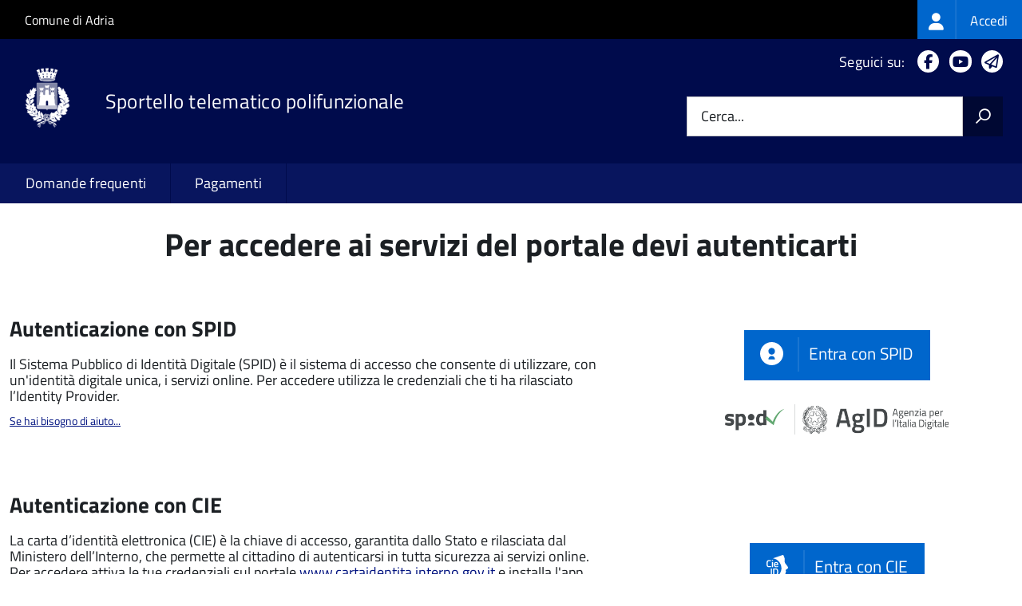

--- FILE ---
content_type: text/html; charset=UTF-8
request_url: https://sportellotelematico.comune.adria.ro.it/auth-service/login?backUrl=/compilazione-urn/document:c_a059:centri.diurni;centro.socio.educativo.minori;domanda
body_size: 6568
content:
<!DOCTYPE html>
<html lang="it" dir="ltr" prefix="og: https://ogp.me/ns#">
  <head>
    <meta charset="utf-8" />
<meta name="Generator" content="Drupal 10 (https://www.drupal.org)" />
<meta name="MobileOptimized" content="width" />
<meta name="HandheldFriendly" content="true" />
<meta name="viewport" content="width=device-width, initial-scale=1.0" />
<link rel="icon" href="/sites/default/files/favicon-adria_5.ico" type="image/vnd.microsoft.icon" />

    <title>Per accedere ai servizi del portale devi autenticarti | werenoi</title>
    <link rel="stylesheet" media="all" href="/sites/default/files/css/css_IUNeSlDdOnR8GoM_oDeJNNPp9zeSCWG1kRqT8wolquo.css?delta=0&amp;language=it&amp;theme=stu3_italia&amp;include=[base64]" />
<link rel="stylesheet" media="all" href="/sites/default/files/css/css_ErbmGwuScRradhpf-IWbKA0B_4s0_seQwwyojCFT_AI.css?delta=1&amp;language=it&amp;theme=stu3_italia&amp;include=[base64]" />
<link rel="stylesheet" media="all" href="https://storage.googleapis.com/maggioli-stu-theme-public-prod/10.30.2/css/build/font-awesome/css/all.min.css" />
<link rel="stylesheet" media="all" href="https://storage.googleapis.com/maggioli-stu-theme-public-prod/10.30.2/css/fonts.css" />
<link rel="stylesheet" media="all" href="https://storage.googleapis.com/maggioli-stu-theme-public-prod/10.30.2/css/build/vendor.css" />
<link rel="stylesheet" media="all" href="https://storage.googleapis.com/maggioli-stu-theme-public-prod/10.30.2/css/build/build_blue.css" />

    
  </head>
  <body class="no-gin--toolbar-active path-auth-service Sportello-telematico enhanced">
        <ul class="Skiplinks js-fr-bypasslinks visually-hidden focusable skip-link">
        <li><a accesskey="2" href="#main-content">Salta al contenuto principale</a></li>
        <li><a accesskey="3" href="#menu">Skip to site navigation</a></li>
    </ul>

    
      <div class="dialog-off-canvas-main-canvas" data-off-canvas-main-canvas>
    <ul class="Skiplinks js-fr-bypasslinks u-hiddenPrint">
  <li><a href="#main">Vai al Contenuto</a></li>
  <li><a class="js-fr-offcanvas-open" href="#menu" aria-controls="menu" aria-label="accedi al menu"
         title="accedi al menu">Vai alla navigazione del sito</a></li>
</ul>
<header class="Header Headroom--fixed js-Headroom u-hiddenPrint" role="banner">
  <div class="Header-banner">
      <div class="Header-owner">
      <a href="https://www.comune.adria.ro.it/">Comune di Adria</a>

      <div class="login-spid">
          <div class="region region-spid-login">
    <nav role="navigation" aria-labelledby="block-loginmenu-menu" id="block-loginmenu" class="block block-menu navigation menu--stu-login-menu">
            
  <h2 class="visually-hidden" id="block-loginmenu-menu">Login menu</h2>
  

        
              <ul class="Linklist Linklist--padded Treeview Treeview--default js-fr-treeview u-text-r-xs">
                    <li>
        <a href="/auth-service/login" data-drupal-link-system-path="auth-service/login"><span class="stu-login-custom">
      <span class="stu-login-icon stu-login-bg-generic">
        <span class="fa-solid fa-user fa-lg"></span>
      </span>
      <span class="stu-login stu-login-bg-generic stu-login-hidden">Accedi</span></span></a>
              </li>
        </ul>
  


  </nav>

  </div>

      </div>

          </div>
  </div>

  <div class="Header-navbar Grid Grid--alignMiddle" style="">
    <div class="Header-toggle Grid-cell">
      <a class="Hamburger-toggleContainer js-fr-offcanvas-open u-nojsDisplayInlineBlock" href="#menu"
         aria-controls="menu" aria-label="accedi al menu" title="accedi al menu">
        <span class="Hamburger-toggle" role="presentation"></span>
        <span class="Header-toggleText" role="presentation">Menu</span>
      </a>
    </div>

    <div class="Header-logo Grid-cell">
      <a style="text-decoration: none;" href="/" tabindex="-1">
        <img src="/sites/default/files/theme/logo-web-adria.png" alt="Logo Sportello telematico polifunzionale"/>
      </a>
    </div>

    <div class="Header-title Grid-cell">
      <h1 class="Header-titleLink">
        <a accesskey="1" href="/" title="Home" rel="home">
          <span style="">Sportello telematico polifunzionale</span>
        </a>
      </h1>

      
    </div>

    <div class="Header-searchTrigger Grid-cell">
      <button aria-controls="header-search" class="js-Header-search-trigger Icon Icon-search"
              title="attiva il form di ricerca" aria-label="attiva il form di ricerca" aria-hidden="false"></button>
      <button aria-controls="header-search" class="js-Header-search-trigger Icon Icon-close u-hidden"
              title="disattiva il form di ricerca" aria-label="disattiva il form di ricerca"
              aria-hidden="true"></button>
    </div>

    <div class="Header-utils Grid-cell">

        <div class="Header-social Headroom-hideme">
          <p>Seguici su:</p>
          <ul class="Header-socialIcons">
                          <li><a href="https://www.facebook.com/ComuneDiAdria/" target="_blank" title="Facebook"><span class="Icon-facebook"></span><span
                          class="u-hiddenVisually">Facebook</span></a></li>
                                                              <li><a href="https://www.youtube.com/channel/UCfADikNRMNIBCbi5Moms9Uw" target="_blank" title="YouTube"><span class="Icon-youtube"></span><span
                          class="u-hiddenVisually">Youtube</span></a></li>
                                      <li><a href="https://t.me/ComuneAdria" target="_blank" title="Telegram"><span class="Icon-telegram"></span><span
                          class="u-hiddenVisually">Telegram</span></a></li>
            
            
                                                                      </ul>
        </div>
                  <div class="Header-search" id="header-search">
        <form class="Form" action="/search" method="GET">
          <div class="Form-field Form-field--withPlaceholder Grid">
            <input class="Form-input Grid-cell u-sizeFill u-text-r-s" required id="cerca" name="search" autocomplete="off">
            <label class="Form-label" for="cerca">Cerca...</label>
            <button class="Grid-cell u-sizeFit Icon-search u-background-60 u-color-white u-padding-all-s u-textWeight-700"
                    title="Avvia la ricerca" aria-label="Avvia la ricerca"></button>
          </div>
        </form>
      </div>
      
    </div>
  </div>
    <div class="region region-header Headroom-hideme u-textCenter stu3-region-header">
        <nav class="Megamenu Megamenu--default js-megamenu" role="navigation" aria-labelledby="system-navigation">
      

              <ul class="Megamenu-list u-layout-wide u-layoutCenter u-layout-withGutter" id="system-navigation">

      
    
                        <li class="Megamenu-item ">
                    <a href="/faq" data-drupal-link-system-path="faq">Domande frequenti</a>
                    </li>
                        <li class="Megamenu-item ">
                    <a href="/action%3As_italia%3Apagare" data-drupal-link-system-path="node/846">Pagamenti</a>
                    </li>
                        <li class="Megamenu-item ">
                    <a href="/page%3As_italia%3Ascrivania.cittadino" title="Visualizza tutti i miei dati" data-drupal-link-system-path="node/2"></a>
                    </li>
    
          </ul>
    
  


    </nav>

  </div>

</header>

<section class="Offcanvas Offcanvas--left Offcanvas--modal js-fr-offcanvas u-jsVisibilityHidden u-nojsDisplayNone"
         id="menu" style="visibility: hidden;">
  <h2 class="u-hiddenVisually">Menu di navigazione</h2>
  <div class="Offcanvas-content u-background-white">
    <div class="Offcanvas-toggleContainer u-background-70 u-jsHidden">
      <a class="Hamburger-toggleContainer u-block u-color-white u-padding-bottom-xxl u-padding-left-s u-padding-top-xxl js-fr-offcanvas-close"
         aria-controls="menu" aria-label="esci dalla navigazione" title="esci dalla navigazione" href="#">
        <span class="Hamburger-toggle is-active" aria-hidden="true"></span>
      </a>
    </div>
    <nav>
        <div class="region region-primary-menu">
    <nav role="navigation" aria-labelledby="block-stu3-italia-main-menu-menu" id="block-stu3-italia-main-menu" class="block block-menu navigation menu--main">
            
  <h2 class="visually-hidden" id="block-stu3-italia-main-menu-menu">Navigazione principale</h2>
  

        
              <ul class="Linklist Linklist--padded Treeview Treeview--default js-fr-treeview u-text-r-xs">
                    <li>
        <a href="/faq" data-drupal-link-system-path="faq">Domande frequenti</a>
              </li>
                <li>
        <a href="/action%3As_italia%3Apagare" data-drupal-link-system-path="node/846">Pagamenti</a>
              </li>
                <li>
        <a href="/page%3As_italia%3Ascrivania.cittadino" title="Visualizza tutti i miei dati" data-drupal-link-system-path="node/2"></a>
              </li>
        </ul>
  


  </nav>

  </div>

    </nav>
  </div>
</section>


<div id="slider">
  
</div>
<div id="main" role="main">
  <span id="main-content" tabindex="-1"></span>  
    <div class="region region-highlighted Grid Grid--withGutter">
    <div data-drupal-messages-fallback class="hidden"></div>

  </div>


  

  <div class="u-layout-wide u-layoutCenter u-layout-withGutter">
    <div class="Grid Grid--withGutter">
                          <div class="Grid-cell u-md-size12of12 u-lg-size12of12">
        <section>  <div class="region region-content">
    <div id="block-stu3-italia-page-title" class="block block-core block-page-title-block">
  
    
      
  <h1 class="page-title u-text-h1">Per accedere ai servizi del portale devi autenticarti</h1>


  </div>
<div id="block-stu3-italia-content" class="block block-system block-system-main-block">
  
    
      


  <div>
    
                        
    <div class="stu_login-container">

                    <div class="stu_login-block">
          <div class="stu_login-left-container">
            <h2 class="title-login-type"> Autenticazione con SPID </h2>
            <div class="stu_login-text-content">
              <p>Il Sistema Pubblico di Identità Digitale (SPID) è il sistema di accesso che consente di utilizzare,
              con un'identità digitale unica, i servizi online.
              Per accedere utilizza le credenziali che ti ha rilasciato l’Identity Provider.</p>
              <div class="stu_login-help">
                <a href="/faq:s_italia:accedere.servizi.portale;spid" title="Accedere ai servizi del portale con SPID">
                  <small>Se hai bisogno di aiuto...</small>
                </a>
              </div>
            </div>
                      </div>

          <div class="stu_login-right-container">
            <div class="stu_login-btn-container">
              <div class="stu_login-button">
                <a class="btn btn-primary btn-lg btn-me btn-login stu_login-button-spid" href="#" spid-idp-button="#spid-idp-button-small-get" aria-haspopup="true" aria-expanded="false">
              <span class="stu_login-button-icon">
                <img src="https://storage.googleapis.com/maggioli-stu-theme-public-prod/assets/10.30.2/modules/custom/stu_login/imgs/spid/spid-ico-circle-bb.svg" alt="Icona Spid" onerror="this.src='https://storage.googleapis.com/maggioli-stu-theme-public-prod/assets/10.30.2/modules/custom/stu_login/imgs/spid/spid-ico-circle-bb.png'; this.onerror=null;"/>
              </span>
              <span class="stu_login-button-text">
                Entra con SPID              </span>
                </a>
                <div id="spid-idp-button-small-get" class="spid-idp-button spid-idp-button-tip spid-idp-button-relative">
                  <ul id="spid-idp-list-small-root-get" class="spid-idp-button-menu" aria-labelledby="spid-idp">
                                          <li class="spid-idp-button-link" data-idp="">
                        <a target="_self" href="/auth-service/generate-spid-url?idpurl=https://posteid.poste.it&amp;backUrl=%2Fcompilazione-urn%2Fdocument%3Ac_a059%3Acentri.diurni%3Bcentro.socio.educativo.minori%3Bdomanda" title="Poste Italiane SpA">
                          <span class="spid-sr-only">Poste Italiane SpA</span>
                          <img class="spid-idp-image" src="https://cdn.jsdelivr.net/gh/italia/spid-sp-access-button/src/production/img/spid-idp-posteid.svg" onerror="this.src='https://cdn.jsdelivr.net/gh/italia/spid-sp-access-button/src/production/img/spid-idp-posteid.svg'; this.onerror=null;" alt="Poste Italiane SpA"/>
                        </a>
                      </li>
                                          <li class="spid-idp-button-link" data-idp="">
                        <a target="_self" href="/auth-service/generate-spid-url?idpurl=https://login.id.tim.it/affwebservices/public/saml2sso&amp;backUrl=%2Fcompilazione-urn%2Fdocument%3Ac_a059%3Acentri.diurni%3Bcentro.socio.educativo.minori%3Bdomanda" title="TI Trust Technologies srl">
                          <span class="spid-sr-only">TI Trust Technologies srl</span>
                          <img class="spid-idp-image" src="https://cdn.jsdelivr.net/gh/italia/spid-sp-access-button/src/production/img/spid-idp-timid.svg" onerror="this.src='https://cdn.jsdelivr.net/gh/italia/spid-sp-access-button/src/production/img/spid-idp-timid.svg'; this.onerror=null;" alt="TI Trust Technologies srl"/>
                        </a>
                      </li>
                                          <li class="spid-idp-button-link" data-idp="">
                        <a target="_self" href="/auth-service/generate-spid-url?idpurl=https://identity.sieltecloud.it&amp;backUrl=%2Fcompilazione-urn%2Fdocument%3Ac_a059%3Acentri.diurni%3Bcentro.socio.educativo.minori%3Bdomanda" title="Sielte S.p.A.">
                          <span class="spid-sr-only">Sielte S.p.A.</span>
                          <img class="spid-idp-image" src="https://cdn.jsdelivr.net/gh/italia/spid-sp-access-button/src/production/img/spid-idp-sielteid.svg" onerror="this.src='https://cdn.jsdelivr.net/gh/italia/spid-sp-access-button/src/production/img/spid-idp-sielteid.svg'; this.onerror=null;" alt="Sielte S.p.A."/>
                        </a>
                      </li>
                                          <li class="spid-idp-button-link" data-idp="">
                        <a target="_self" href="/auth-service/generate-spid-url?idpurl=https://id.lepida.it/idp/shibboleth&amp;backUrl=%2Fcompilazione-urn%2Fdocument%3Ac_a059%3Acentri.diurni%3Bcentro.socio.educativo.minori%3Bdomanda" title="Lepida S.p.A.">
                          <span class="spid-sr-only">Lepida S.p.A.</span>
                          <img class="spid-idp-image" src="https://cdn.jsdelivr.net/gh/italia/spid-sp-access-button/src/production/img/spid-idp-lepidaid.svg" onerror="this.src='https://cdn.jsdelivr.net/gh/italia/spid-sp-access-button/src/production/img/spid-idp-lepidaid.svg'; this.onerror=null;" alt="Lepida S.p.A."/>
                        </a>
                      </li>
                                          <li class="spid-idp-button-link" data-idp="">
                        <a target="_self" href="/auth-service/generate-spid-url?idpurl=https://idp.namirialtsp.com/idp&amp;backUrl=%2Fcompilazione-urn%2Fdocument%3Ac_a059%3Acentri.diurni%3Bcentro.socio.educativo.minori%3Bdomanda" title="Namirial">
                          <span class="spid-sr-only">Namirial</span>
                          <img class="spid-idp-image" src="https://cdn.jsdelivr.net/gh/italia/spid-sp-access-button/src/production/img/spid-idp-namirialid.svg" onerror="this.src='https://cdn.jsdelivr.net/gh/italia/spid-sp-access-button/src/production/img/spid-idp-namirialid.svg'; this.onerror=null;" alt="Namirial"/>
                        </a>
                      </li>
                                          <li class="spid-idp-button-link" data-idp="">
                        <a target="_self" href="/auth-service/generate-spid-url?idpurl=https://spid.teamsystem.com/idp&amp;backUrl=%2Fcompilazione-urn%2Fdocument%3Ac_a059%3Acentri.diurni%3Bcentro.socio.educativo.minori%3Bdomanda" title="TeamSystem s.p.a.">
                          <span class="spid-sr-only">TeamSystem s.p.a.</span>
                          <img class="spid-idp-image" src="https://cdn.jsdelivr.net/gh/italia/spid-sp-access-button/src/production/img/spid-idp-teamsystemid.svg" onerror="this.src='https://cdn.jsdelivr.net/gh/italia/spid-sp-access-button/src/production/img/spid-idp-teamsystemid.svg'; this.onerror=null;" alt="TeamSystem s.p.a."/>
                        </a>
                      </li>
                                          <li class="spid-idp-button-link" data-idp="">
                        <a target="_self" href="/auth-service/generate-spid-url?idpurl=https://idp.intesigroup.com&amp;backUrl=%2Fcompilazione-urn%2Fdocument%3Ac_a059%3Acentri.diurni%3Bcentro.socio.educativo.minori%3Bdomanda" title="Intesi Group S.p.A.">
                          <span class="spid-sr-only">Intesi Group S.p.A.</span>
                          <img class="spid-idp-image" src="https://cdn.jsdelivr.net/gh/italia/spid-sp-access-button/src/production/img/spid-idp-intesigroupspid.svg" onerror="this.src='https://cdn.jsdelivr.net/gh/italia/spid-sp-access-button/src/production/img/spid-idp-intesigroupspid.svg'; this.onerror=null;" alt="Intesi Group S.p.A."/>
                        </a>
                      </li>
                                          <li class="spid-idp-button-link" data-idp="">
                        <a target="_self" href="/auth-service/generate-spid-url?idpurl=https://loginspid.aruba.it&amp;backUrl=%2Fcompilazione-urn%2Fdocument%3Ac_a059%3Acentri.diurni%3Bcentro.socio.educativo.minori%3Bdomanda" title="ArubaPEC S.p.A.">
                          <span class="spid-sr-only">ArubaPEC S.p.A.</span>
                          <img class="spid-idp-image" src="https://cdn.jsdelivr.net/gh/italia/spid-sp-access-button/src/production/img/spid-idp-arubaid.svg" onerror="this.src='https://cdn.jsdelivr.net/gh/italia/spid-sp-access-button/src/production/img/spid-idp-arubaid.svg'; this.onerror=null;" alt="ArubaPEC S.p.A."/>
                        </a>
                      </li>
                                          <li class="spid-idp-button-link" data-idp="">
                        <a target="_self" href="/auth-service/generate-spid-url?idpurl=https://spid.register.it&amp;backUrl=%2Fcompilazione-urn%2Fdocument%3Ac_a059%3Acentri.diurni%3Bcentro.socio.educativo.minori%3Bdomanda" title="Register.it S.p.A.">
                          <span class="spid-sr-only">Register.it S.p.A.</span>
                          <img class="spid-idp-image" src="https://cdn.jsdelivr.net/gh/italia/spid-sp-access-button/src/production/img/spid-idp-spiditalia.svg" onerror="this.src='https://cdn.jsdelivr.net/gh/italia/spid-sp-access-button/src/production/img/spid-idp-spiditalia.svg'; this.onerror=null;" alt="Register.it S.p.A."/>
                        </a>
                      </li>
                                          <li class="spid-idp-button-link" data-idp="">
                        <a target="_self" href="/auth-service/generate-spid-url?idpurl=https://id.eht.eu&amp;backUrl=%2Fcompilazione-urn%2Fdocument%3Ac_a059%3Acentri.diurni%3Bcentro.socio.educativo.minori%3Bdomanda" title="EtnaHitech S.C.p.A.">
                          <span class="spid-sr-only">EtnaHitech S.C.p.A.</span>
                          <img class="spid-idp-image" src="https://cdn.jsdelivr.net/gh/italia/spid-sp-access-button/src/production/img/spid-idp-etnaid.svg" onerror="this.src='https://cdn.jsdelivr.net/gh/italia/spid-sp-access-button/src/production/img/spid-idp-etnaid.svg'; this.onerror=null;" alt="EtnaHitech S.C.p.A."/>
                        </a>
                      </li>
                                          <li class="spid-idp-button-link" data-idp="">
                        <a target="_self" href="/auth-service/generate-spid-url?idpurl=https://loginspid.infocamere.it&amp;backUrl=%2Fcompilazione-urn%2Fdocument%3Ac_a059%3Acentri.diurni%3Bcentro.socio.educativo.minori%3Bdomanda" title="InfoCamere S.C.p.A.">
                          <span class="spid-sr-only">InfoCamere S.C.p.A.</span>
                          <img class="spid-idp-image" src="https://cdn.jsdelivr.net/gh/italia/spid-sp-access-button/src/production/img/spid-idp-infocamereid.svg" onerror="this.src='https://cdn.jsdelivr.net/gh/italia/spid-sp-access-button/src/production/img/spid-idp-infocamereid.svg'; this.onerror=null;" alt="InfoCamere S.C.p.A."/>
                        </a>
                      </li>
                                          <li class="spid-idp-button-link" data-idp="">
                        <a target="_self" href="/auth-service/generate-spid-url?idpurl=https://identity.infocert.it&amp;backUrl=%2Fcompilazione-urn%2Fdocument%3Ac_a059%3Acentri.diurni%3Bcentro.socio.educativo.minori%3Bdomanda" title="InfoCert S.p.A.">
                          <span class="spid-sr-only">InfoCert S.p.A.</span>
                          <img class="spid-idp-image" src="https://cdn.jsdelivr.net/gh/italia/spid-sp-access-button/src/production/img/spid-idp-infocertid.svg" onerror="this.src='https://cdn.jsdelivr.net/gh/italia/spid-sp-access-button/src/production/img/spid-idp-infocertid.svg'; this.onerror=null;" alt="InfoCert S.p.A."/>
                        </a>
                      </li>
                                        <li class="stu_login-spid-idp-support-link">
                      <a href="https://www.spid.gov.it" title="Maggiori informazioni">Maggiori informazioni</a>
                    </li>
                    <li class="stu_login-spid-idp-support-link">
                      <a href="https://www.spid.gov.it/richiedi-spid" title="Non hai SPID?">Non hai SPID?</a>
                    </li>
                    <li class="stu_login-spid-idp-support-link">
                      <a href="https://www.spid.gov.it/serve-aiuto" title="Hai bisogno di aiuto?">Hai bisogno di aiuto?</a>
                    </li>
                  </ul>
                </div>
              </div>
              <div class="stu_login-agid-logo">
                <img id="agid-logo" src="https://storage.googleapis.com/maggioli-stu-theme-public-prod/assets/10.30.2/modules/custom/stu_login/imgs/spid/spid-agid-logo-lb.png" alt="Logo Spid / Agid" width="280px"/>
              </div>
            </div>
          </div>
        </div>
      
      
              <div class="stu_login-block">
          <div class="stu_login-left-container">
            <h2 class="title-login-type"> Autenticazione con CIE </h2>
            <div class="stu_login-text-content">
              <p>La carta d’identità elettronica (CIE) è la chiave di accesso, garantita dallo Stato e rilasciata dal Ministero dell’Interno,
              che permette al cittadino di autenticarsi in tutta sicurezza ai servizi online.</p>

              <p>Per accedere attiva le tue credenziali sul portale
              <a href="https://www.cartaidentita.interno.gov.it">www.cartaidentita.interno.gov.it</a> e installa l'app CieID sul tuo smartphone.</p>
              <div class="stu_login-help">
                <a href="/faq:s_italia:accedere.servizi.portale;cie" title="Accedere ai servizi del portale con CIE">
                  <small>Se hai bisogno di aiuto...</small>
                </a>
              </div>
            </div>
          </div>

          <div class="stu_login-right-container">
            <div class="stu_login-btn-container">
              <div class="stu_login-button">
                <a class="btn btn-primary btn-lg btn-me btn-login stu_login-button-cie" href="/auth-service/generate-cie-url?backUrl=%2Fcompilazione-urn%2Fdocument%3Ac_a059%3Acentri.diurni%3Bcentro.socio.educativo.minori%3Bdomanda">
              <span class="stu_login-button-icon">
                <img class="cieid-image" src="https://storage.googleapis.com/maggioli-stu-theme-public-prod/assets/10.30.2/modules/custom/stu_login/imgs/cieid/cieid-agid-logo.svg" alt="Icona CieID" onerror="this.src='https://storage.googleapis.com/maggioli-stu-theme-public-prod/assets/10.30.2/modules/custom/stu_login/imgs/cieid/cieid-agid-logo.png'; this.onerror=null;"/>
              </span>
                <span class="stu_login-button-text">
                Entra con CIE              </span>
                </a>
              </div>
            </div>
          </div>
        </div>
      
                    <div class="stu_login-block">
          <div class="stu_login-left-container">
            <h2 class="title-login-type"> Autenticazione con CNS </h2>
            <div class="stu_login-text-content">
              <p>La Carta Nazionale dei Servizi (CNS) è la chiave di accesso, garantita dalla Pubblica Amministrazione emittente,
              che permette al cittadino di autenticarsi in tutta sicurezza ai servizi online. Può essere una smart card o un token USB sui quali quale sono
              indicati il nome della Pubblica Amministrazione emittente e la scritta “CARTA NAZIONALE DEI SERVIZI”.
              Non dimenticare che la TS-CNS è a tutti gli effetti una CNS!</p>
              <p>Per accedere utilizza il PIN che ti è stato rilasciato.</p>
              <div class="stu_login-help">
                <a href="/faq:s_italia:accedere.servizi.portale;ts.cns" title="Accedere ai servizi del portale con CNS">
                  <small>Se hai bisogno di aiuto...</small>
                </a>
              </div>
            </div>
          </div>

          <div class="stu_login-right-container">
            <div class="stu_login-btn-container">
              <div class="stu_login-button">
                <a target="_self" class="btn btn-primary btn-lg btn-me btn-login stu_login-button-cns" href="/auth-service/generate-cns-cie-url/?backUrl=/compilazione-urn/document:c_a059:centri.diurni;centro.socio.educativo.minori;domanda">
                    <span class="stu_login-button-icon-cns stu_login-button-icon">
                      <svg class="icon icon-sm icon-white" role="img" aria-hidden="true" xmlns="http://www.w3.org/2000/svg" viewBox="0 0 576 512"><!--!Font Awesome Free 6.7.2 by @fontawesome - https://fontawesome.com License - https://fontawesome.com/license/free Copyright 2025 Fonticons, Inc.--><path d="M0 96l576 0c0-35.3-28.7-64-64-64L64 32C28.7 32 0 60.7 0 96zm0 32L0 416c0 35.3 28.7 64 64 64l448 0c35.3 0 64-28.7 64-64l0-288L0 128zM64 405.3c0-29.5 23.9-53.3 53.3-53.3l117.3 0c29.5 0 53.3 23.9 53.3 53.3c0 5.9-4.8 10.7-10.7 10.7L74.7 416c-5.9 0-10.7-4.8-10.7-10.7zM176 192a64 64 0 1 1 0 128 64 64 0 1 1 0-128zm176 16c0-8.8 7.2-16 16-16l128 0c8.8 0 16 7.2 16 16s-7.2 16-16 16l-128 0c-8.8 0-16-7.2-16-16zm0 64c0-8.8 7.2-16 16-16l128 0c8.8 0 16 7.2 16 16s-7.2 16-16 16l-128 0c-8.8 0-16-7.2-16-16zm0 64c0-8.8 7.2-16 16-16l128 0c8.8 0 16 7.2 16 16s-7.2 16-16 16l-128 0c-8.8 0-16-7.2-16-16z"/></svg>
                    </span>
                  <span class="stu_login-button-text"> Entra con CNS </span>
                </a>
              </div>
            </div>
          </div>
        </div>
      
            
            
            
            
            

            
            
            
    </div>
  </div>

<br/>
<br/>

  </div>

  </div>
</section>

        
      </div>
          </div>
  </div>

      <div class="u-layout-wide u-layoutCenter u-layout-withGutter u-padding-r-top u-padding-r-bottom">
      
    </div>
  
  
      <div class="u-background-grey-80 sticky-footer">
      <div class="u-layout-wide u-layoutCenter u-layout-r-withGutter">
        <footer class="Footer u-padding-all-s">
            <div class="region region-footer">
      
        <ul class="Footer-links u-cf">
          <li>
        <a href="/user/login" data-drupal-link-system-path="/user/login" title="Area riservata">Area riservata</a>
              </li>
          <li>
        <a href="/page%3As_italia%3Acredits" data-drupal-link-system-path="/page%3As_italia%3Acredits" title="Crediti">Crediti</a>
              </li>
          <li>
        <a href="/action%3As_italia%3Aprivacy.policy" data-drupal-link-system-path="/action%3As_italia%3Aprivacy.policy" title="Informativa privacy">Informativa privacy</a>
              </li>
          <li>
        <a href="/page%3As_italia%3Asportello.telematico%3Bnote.legali" data-drupal-link-system-path="/page%3As_italia%3Asportello.telematico%3Bnote.legali" title="Note legali">Note legali</a>
              </li>
          <li>
        <a href="/action%3As_italia%3Aobblighi.accessibilita" data-drupal-link-system-path="/action%3As_italia%3Aobblighi.accessibilita" title="Dichiarazione di accessibilità">Dichiarazione di accessibilità</a>
              </li>
          <li>
        <a href="/node/1028" data-drupal-link-system-path="/node/1028" title="Contatti">Contatti</a>
              </li>
          <li>
        <a href="/datimonitoraggio" data-drupal-link-system-path="/datimonitoraggio" title="Statistiche del portale">Statistiche del portale</a>
              </li>
          <li>
        <a href="/faq" data-drupal-link-system-path="/faq" title="Leggi le FAQ">Leggi le FAQ</a>
              </li>
          <li>
        <a href="/action%3As_italia%3Apagare" data-drupal-link-system-path="/action%3As_italia%3Apagare" title="Pagamenti">Pagamenti</a>
              </li>
          <li>
        <a href="/riepilogo_valutazioni" data-drupal-link-system-path="/riepilogo_valutazioni" title="Riepilogo valutazioni">Riepilogo valutazioni</a>
              </li>
          <li>
        <a href="/page%3As_italia%3Apiano.miglioramento.servizi" data-drupal-link-system-path="/page%3As_italia%3Apiano.miglioramento.servizi" title="Piano di miglioramento dei servizi">Piano di miglioramento dei servizi</a>
              </li>
          <li>
        <a href="/node/1028" data-drupal-link-system-path="/node/1028" title="Comune di Adria - PEC: protocollo.comune.adria.ro@pecveneto.it">Comune di Adria - PEC: protocollo.comune.adria.ro@pecveneto.it</a>
              </li>
        </ul>
  


<div id="block-poweredby" class="block block-stu-site-web-utilities block-powered-by">
  
    
      <style>
.powered-by a {
  line-height: 2!important;
  color: #fff!important;
  text-decoration: underline!important;
}

.powered-by a:hover {
  text-decoration: none!important;
}

</style>

<div class="powered-by">
  <a href="https://www.sportellotelematicopolifunzionale.it" target="_blank" rel="noopener">Powered by Sportello Telematico Polifunzionale (v. 10.30.3)</a>
</div>

  </div>

  </div>

          <a href="https://designers.italia.it/" style="margin-top:-20px;float:right" title="Costruito utilizzando il design system di Designers Italia"><img src="https://storage.googleapis.com/maggioli-stu-theme-public-staging/ad921212/img/it_logo.png" width="20" height="16" alt="Costruito utilizzando il design system di Designers Italia"/></a>
      </footer>
      </div>
    </div>
  </div>


  </div>

    
    <script type="application/json" data-drupal-selector="drupal-settings-json">{"path":{"baseUrl":"\/","pathPrefix":"","currentPath":"auth-service\/login","currentPathIsAdmin":false,"isFront":false,"currentLanguage":"it","currentQuery":{"backUrl":"\/compilazione-urn\/document:c_a059:centri.diurni;centro.socio.educativo.minori;domanda"}},"pluralDelimiter":"\u0003","suppressDeprecationErrors":true,"ajaxPageState":{"libraries":"[base64]","theme":"stu3_italia","theme_token":null},"ajaxTrustedUrl":[],"data":{"extlink":{"extTarget":true,"extTargetAppendNewWindowDisplay":true,"extTargetAppendNewWindowLabel":"(opens in a new window)","extTargetNoOverride":true,"extNofollow":false,"extTitleNoOverride":true,"extNoreferrer":false,"extFollowNoOverride":false,"extClass":"0","extLabel":"(link is external)","extImgClass":false,"extSubdomains":true,"extExclude":"","extInclude":"","extCssExclude":".it-nav-wrapper, .it-footer-main, .stu-account","extCssInclude":"","extCssExplicit":"","extAlert":false,"extAlertText":"This link will take you to an external web site. We are not responsible for their content.","extHideIcons":false,"mailtoClass":"0","telClass":"","mailtoLabel":"(link sends email)","telLabel":"(link is a phone number)","extUseFontAwesome":false,"extIconPlacement":"append","extPreventOrphan":false,"extFaLinkClasses":"fa fa-external-link","extFaMailtoClasses":"fa fa-envelope-o","extAdditionalLinkClasses":"","extAdditionalMailtoClasses":"","extAdditionalTelClasses":"","extFaTelClasses":"fa fa-phone","allowedDomains":null,"extExcludeNoreferrer":""}},"user":{"uid":0,"permissionsHash":"d619c37d04cddc86890fc67c8dbd2e8c7a3636dc35628ca9d8f9d4d13ed53d8b"}}</script>
<script src="/sites/default/files/js/js_IOGHz4UkYDi63LKhj9WTjiUMooMK_D8cELzU0CzyAU8.js?scope=footer&amp;delta=0&amp;language=it&amp;theme=stu3_italia&amp;include=eJw1y1EKgCAQRdENmX60IHmmyNTgiI5gu8-gPi-He0hLLrZRwTYSWLLFiWnSVKZy_fSl6Tp2TwomuMwSwFvXe1F-ya-diuuV4gPmISIk"></script>
<script src="https://storage.googleapis.com/maggioli-stu-theme-public-prod/10.30.2/js/build/IWT.min.js"></script>
<script src="https://storage.googleapis.com/maggioli-stu-theme-public-prod/10.30.2/js/stu3_italia.js"></script>
<script src="/sites/default/files/js/js_OGKu844Cynufc7MMfFXVOCXf8gI5BrGX3sGraksQl-I.js?scope=footer&amp;delta=3&amp;language=it&amp;theme=stu3_italia&amp;include=eJw1y1EKgCAQRdENmX60IHmmyNTgiI5gu8-gPi-He0hLLrZRwTYSWLLFiWnSVKZy_fSl6Tp2TwomuMwSwFvXe1F-ya-diuuV4gPmISIk"></script>

  </body>
</html>
